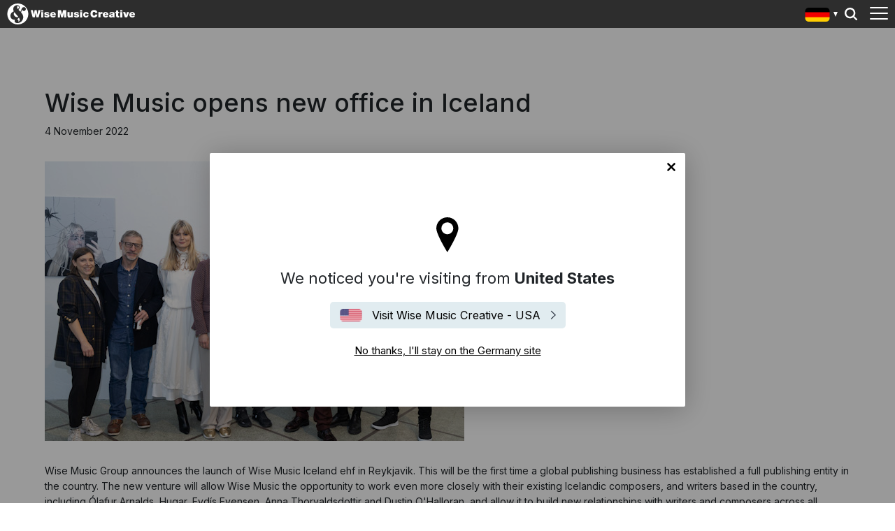

--- FILE ---
content_type: text/html; charset=utf-8
request_url: https://wisemusiccreative.com/de/news/2022/11/wise-music-opens-new-office-in-iceland/
body_size: 31268
content:


<!doctype html>
<html lang="de">
<head>
    <meta charset="utf-8">
    <meta http-equiv="X-UA-Compatible" content="IE=edge,chrome=1">
    <meta name="viewport" content="width=device-width, initial-scale=1.0, maximum-scale=1.0, user-scalable=no">
    
<meta name="twitter:card" content="summary_large_image">
<title>Wise Music opens new office in Iceland - Wise Music Creative</title>

<meta property="og:title" content="Wise Music opens new office in Iceland - Wise Music Creative" />
<meta name="twitter:title" content="Wise Music opens new office in Iceland - Wise Music Creative">

<link rel="canonical" href="https://wisemusiccreative.com/de/news/2022/11/wise-music-opens-new-office-in-iceland/" />

    <link rel="alternate" hreflang="en-US" href="https://wisemusiccreative.com/us/news/2022/11/wise-music-opens-new-office-in-iceland/" />
    <link rel="alternate" hreflang="en-GB" href="https://wisemusiccreative.com/uk/news/2022/11/wise-music-opens-new-office-in-iceland/" />
    <link rel="alternate" hreflang="de" href="https://wisemusiccreative.com/de/news/2022/11/wise-music-opens-new-office-in-iceland/" />
    <link rel="alternate" hreflang="fr" href="https://wisemusiccreative.com/fr/news/2022/11/wise-music-opens-new-office-in-iceland/" />
    <link rel="alternate" hreflang="en-AU" href="https://wisemusiccreative.com/au/news/2022/11/wise-music-opens-new-office-in-iceland/" />
    <link rel="alternate" hreflang="en-HK" href="https://wisemusiccreative.com/hk/news/2022/11/wise-music-opens-new-office-in-iceland/" />


    <meta property="og:image" content="/media/0pclchrd/wise-music-opens-new-office-in-iceland.jpg" />
    <meta name="twitter:image" content="/media/0pclchrd/wise-music-opens-new-office-in-iceland.jpg">

    <link rel="stylesheet" href="https://fonts.googleapis.com/css2?family=Inter:wght@300;400;500;700&amp;display=swap" />
    <link rel="stylesheet" href="/css/styles.css?v=cnbjTf2BZ_-MH3nk7qQlLHfc4ffnOmLB6fuS4Kn41jw" />
    
    <link rel="icon" type="image/x-icon" href="/img/favicon.ico">
    <style type="text/css">
        .iframe-container {
            background: url('/img/loader.svg') top center no-repeat;
        }

        .embed {
            position: relative;
            width: 100%;
            height: 0;
            padding-bottom: 56.25%;
            min-height: 600px;
        }

        .embed iframe {
            position: absolute;
            top: 0;
            left: 0;
            width: 100%;
            height: 100%;
        }
    </style>

    <script>
        // Include the following lines to define the gtag() function when
        // calling this code prior to your gtag.js or Tag Manager snippet
        window.dataLayer = window.dataLayer || [];
        function gtag() { dataLayer.push(arguments); }

        // Call the default command before gtag.js or Tag Manager runs to
        // adjust how the tags operate when they run. Modify the defaults
        // per your business requirements and prior consent granted/denied, e.g.:
        gtag('consent', 'default', {
            'ad_storage': 'denied',
            'analytics_storage': 'denied'
        });
    </script>

    <!-- Google Tag Manager -->
    <script>
        (function (w, d, s, l, i) {
            w[l] = w[l] || []; w[l].push({
                'gtm.start':
                    new Date().getTime(), event: 'gtm.js'
            }); var f = d.getElementsByTagName(s)[0],
                j = d.createElement(s), dl = l != 'dataLayer' ? '&l=' + l : ''; j.async = true; j.src =
                    'https://www.googletagmanager.com/gtm.js?id=' + i + dl; f.parentNode.insertBefore(j, f);
        })(window, document, 'script', 'dataLayer', 'GTM-W6MSBM8');</script>
    <!-- End Google Tag Manager -->
<script type="text/javascript">!function(T,l,y){var S=T.location,k="script",D="instrumentationKey",C="ingestionendpoint",I="disableExceptionTracking",E="ai.device.",b="toLowerCase",w="crossOrigin",N="POST",e="appInsightsSDK",t=y.name||"appInsights";(y.name||T[e])&&(T[e]=t);var n=T[t]||function(d){var g=!1,f=!1,m={initialize:!0,queue:[],sv:"5",version:2,config:d};function v(e,t){var n={},a="Browser";return n[E+"id"]=a[b](),n[E+"type"]=a,n["ai.operation.name"]=S&&S.pathname||"_unknown_",n["ai.internal.sdkVersion"]="javascript:snippet_"+(m.sv||m.version),{time:function(){var e=new Date;function t(e){var t=""+e;return 1===t.length&&(t="0"+t),t}return e.getUTCFullYear()+"-"+t(1+e.getUTCMonth())+"-"+t(e.getUTCDate())+"T"+t(e.getUTCHours())+":"+t(e.getUTCMinutes())+":"+t(e.getUTCSeconds())+"."+((e.getUTCMilliseconds()/1e3).toFixed(3)+"").slice(2,5)+"Z"}(),iKey:e,name:"Microsoft.ApplicationInsights."+e.replace(/-/g,"")+"."+t,sampleRate:100,tags:n,data:{baseData:{ver:2}}}}var h=d.url||y.src;if(h){function a(e){var t,n,a,i,r,o,s,c,u,p,l;g=!0,m.queue=[],f||(f=!0,t=h,s=function(){var e={},t=d.connectionString;if(t)for(var n=t.split(";"),a=0;a<n.length;a++){var i=n[a].split("=");2===i.length&&(e[i[0][b]()]=i[1])}if(!e[C]){var r=e.endpointsuffix,o=r?e.location:null;e[C]="https://"+(o?o+".":"")+"dc."+(r||"services.visualstudio.com")}return e}(),c=s[D]||d[D]||"",u=s[C],p=u?u+"/v2/track":d.endpointUrl,(l=[]).push((n="SDK LOAD Failure: Failed to load Application Insights SDK script (See stack for details)",a=t,i=p,(o=(r=v(c,"Exception")).data).baseType="ExceptionData",o.baseData.exceptions=[{typeName:"SDKLoadFailed",message:n.replace(/\./g,"-"),hasFullStack:!1,stack:n+"\nSnippet failed to load ["+a+"] -- Telemetry is disabled\nHelp Link: https://go.microsoft.com/fwlink/?linkid=2128109\nHost: "+(S&&S.pathname||"_unknown_")+"\nEndpoint: "+i,parsedStack:[]}],r)),l.push(function(e,t,n,a){var i=v(c,"Message"),r=i.data;r.baseType="MessageData";var o=r.baseData;return o.message='AI (Internal): 99 message:"'+("SDK LOAD Failure: Failed to load Application Insights SDK script (See stack for details) ("+n+")").replace(/\"/g,"")+'"',o.properties={endpoint:a},i}(0,0,t,p)),function(e,t){if(JSON){var n=T.fetch;if(n&&!y.useXhr)n(t,{method:N,body:JSON.stringify(e),mode:"cors"});else if(XMLHttpRequest){var a=new XMLHttpRequest;a.open(N,t),a.setRequestHeader("Content-type","application/json"),a.send(JSON.stringify(e))}}}(l,p))}function i(e,t){f||setTimeout(function(){!t&&m.core||a()},500)}var e=function(){var n=l.createElement(k);n.src=h;var e=y[w];return!e&&""!==e||"undefined"==n[w]||(n[w]=e),n.onload=i,n.onerror=a,n.onreadystatechange=function(e,t){"loaded"!==n.readyState&&"complete"!==n.readyState||i(0,t)},n}();y.ld<0?l.getElementsByTagName("head")[0].appendChild(e):setTimeout(function(){l.getElementsByTagName(k)[0].parentNode.appendChild(e)},y.ld||0)}try{m.cookie=l.cookie}catch(p){}function t(e){for(;e.length;)!function(t){m[t]=function(){var e=arguments;g||m.queue.push(function(){m[t].apply(m,e)})}}(e.pop())}var n="track",r="TrackPage",o="TrackEvent";t([n+"Event",n+"PageView",n+"Exception",n+"Trace",n+"DependencyData",n+"Metric",n+"PageViewPerformance","start"+r,"stop"+r,"start"+o,"stop"+o,"addTelemetryInitializer","setAuthenticatedUserContext","clearAuthenticatedUserContext","flush"]),m.SeverityLevel={Verbose:0,Information:1,Warning:2,Error:3,Critical:4};var s=(d.extensionConfig||{}).ApplicationInsightsAnalytics||{};if(!0!==d[I]&&!0!==s[I]){var c="onerror";t(["_"+c]);var u=T[c];T[c]=function(e,t,n,a,i){var r=u&&u(e,t,n,a,i);return!0!==r&&m["_"+c]({message:e,url:t,lineNumber:n,columnNumber:a,error:i}),r},d.autoExceptionInstrumented=!0}return m}(y.cfg);function a(){y.onInit&&y.onInit(n)}(T[t]=n).queue&&0===n.queue.length?(n.queue.push(a),n.trackPageView({})):a()}(window,document,{
src: "https://js.monitor.azure.com/scripts/b/ai.2.min.js", // The SDK URL Source
crossOrigin: "anonymous", 
cfg: { // Application Insights Configuration
    connectionString: 'InstrumentationKey=b2f9d583-6b42-4685-8c07-7a62add6db1d'
}});</script></head>

<body>
    <!-- Google Tag Manager (noscript) -->
    <noscript>
        <iframe src="https://www.googletagmanager.com/ns.html?id=GTM-W6MSBM8"
                height="0" width="0" style="display:none;visibility:hidden"></iframe>
    </noscript>
    <!-- End Google Tag Manager (noscript                ) -->

    
<header class="header">
    <div class="header__container">
        <div class="header__elements">
            <!-- Logo -->
            
<div class="logo">
        <a class="logo__container" href="/de/">
            <img class="logo__img" 
                 style="width:240px" 
                 src="/media/rm4j1yjp/wisemusiccreative_allwhite.svg" 
                 alt="Wise Music Creative" />
        </a> 
</div>

            <!-- Navigation -->
            
<nav class="navigation navigation--hide">
    <!-- Main navigation List -->
    <ul class="navigation__items">
            <li class="navigation__item">
                <a class="navigation__link" href="/de/writers/">Artists &amp; Composers</a>
            </li>
            <li class="navigation__item">
                <a class="navigation__link" href="/de/playlists/">Playlists</a>
            </li>
            <li class="navigation__item">
                <a class="navigation__link" href="/de/placements/">Sync</a>
            </li>
            <li class="navigation__item">
                <a class="navigation__link" href="/de/services/">Services</a>
            </li>
            <li class="navigation__item">
                <a class="navigation__link" href="/de/licensing/">Licensing</a>
            </li>
            <li class="navigation__item">
                <a class="navigation__link" href="/de/record-labels/">Labels</a>
            </li>
    </ul>
</nav>
  
            <aside class="locale-switcher">

    <div 
        class="locale-switcher__current"
        style="background-image:url('/img/flags/de.svg')"
    >
        Germany
        <span class="locale-switcher__caret"></span>
    </div>

    <button class="locale-switcher__trigger">
        Show all editions 
    </button>

    <div class="locale-switcher__dropdown" hidden>
        <p class="locale-switcher__subhead">
            Select your local office
            <button class="locale-switcher__close">close menu</button>
        </p>
        <ul class="locale-switcher__menu" role="menu">
                    <li class="locale-switcher__item">
                        <a 
                            href="/us/" 
                            class="locale-switcher__link"
                            style="background-image:url('/img/flags/en-us.svg')"
                        >
                            United States
                        </a>
                    </li>
                    <li class="locale-switcher__item">
                        <a 
                            href="/uk/" 
                            class="locale-switcher__link"
                            style="background-image:url('/img/flags/en-gb.svg')"
                        >
                            United Kingdom
                        </a>
                    </li>
                    <li class="locale-switcher__item">
                        <a 
                            href="/dk/" 
                            class="locale-switcher__link"
                            style="background-image:url('/img/flags/da.svg')"
                        >
                            Denmark
                        </a>
                    </li>
                    <li 
                        class="locale-switcher__item locale-switcher__item--active"
                    >
                        <a 
                            href="/de/" 
                            class=" locale-switcher__link locale-switcher__link--active"
                            style="background-image:url('/img/flags/de.svg')"
                        >
                            Germany
                        </a>
                    </li>
                    <li class="locale-switcher__item">
                        <a 
                            href="/fr/" 
                            class="locale-switcher__link"
                            style="background-image:url('/img/flags/fr.svg')"
                        >
                            France
                        </a>
                    </li>
                    <li class="locale-switcher__item">
                        <a 
                            href="/es/" 
                            class="locale-switcher__link"
                            style="background-image:url('/img/flags/es.svg')"
                        >
                            Spain
                        </a>
                    </li>
                    <li class="locale-switcher__item">
                        <a 
                            href="/au/" 
                            class="locale-switcher__link"
                            style="background-image:url('/img/flags/en-au.svg')"
                        >
                            Australia
                        </a>
                    </li>
                    <li class="locale-switcher__item">
                        <a 
                            href="/it/" 
                            class="locale-switcher__link"
                            style="background-image:url('/img/flags/it.svg')"
                        >
                            Italy
                        </a>
                    </li>
                    <li class="locale-switcher__item">
                        <a 
                            href="/hk/" 
                            class="locale-switcher__link"
                            style="background-image:url('/img/flags/en-hk.svg')"
                        >
                            Hong Kong
                        </a>
                    </li>
                    <li class="locale-switcher__item">
                        <a 
                            href="/is/" 
                            class="locale-switcher__link"
                            style="background-image:url('/img/flags/is.svg')"
                        >
                            Iceland
                        </a>
                    </li>
        </ul>
    </div>

</aside>
            

<button class="header-search__trigger">
    Search
</button>

<aside class="header-search__dropdown" hidden>
    <div class="header-search__background"></div>
    
<div id="react_0HNISDKNTNLD3"><div class="typeahead" data-reactroot=""><input type="search" class="typeahead__input" placeholder="Beginnen Sie mit der Eingabe um zu suchen" value="" id="typeahead__input" name="typeahead__input" autoComplete="off"/><div class="typeahead__results-container"><ul class="typeahead__results"></ul></div></div></div>
</aside>
            <!-- Toggle -->
            <div class="toggle toggle--squeeze">
    <div class="toggle__box">
        <div class="toggle__inner"></div>
    </div>
</div>
        </div>
    </div>
</header>
    

        <div id="geo-location" class="modal-wrapper">
        <div class="modal-window">
            <button 
                type="button"
                class="geolocation__close"
                aria-label="Close"
                data-geo-detect="Germany"
            >
                No thanks, I'll stay on the Germany site
            </button>

                <p class="geolocation__current">
                    We noticed you're visiting from <strong>United States</strong>
                </p>

            <a href="/us/"
                class="geolocation__leave-button"
                style="background-image:url('/img/flags/en-us.svg')">
                Visit Wise Music Creative - USA
            </a>

            <button type="button"
                    class="geolocation__stay-button"
                    aria-label="Close"
                    data-geo-detect="Germany">
                No thanks, I'll stay on the Germany site
            </button>

        </div>
    </div>
    <script type="text/javascript">
        (function () {
            var buttons = document.querySelectorAll("#geo-location button[data-geo-detect]");
            var expires = (new Date(Date.now() + (30 * 24 * 60 * 60 * 1000))).toUTCString();
            buttons.forEach(button => {
                button.addEventListener("click", function (event) {
                    document.cookie = "geo-detect=" + (button.dataset.geoDetect.replace(" ", "-") || "") + "; expires=" + expires + "; path=/";
                    document.getElementById('geo-location').style.display = 'none';
                }, false);
            });
        })();
    </script>


    <main class="main__content pt-5">
        

<article class="news-article">

    <h1 class="news-article__title">Wise Music opens new office in Iceland</h1>
    <p class="news-article__date">4 November 2022</p>

        <figure class="news-article__hero">
            <img class="news-article__hero-image" src="/media/0pclchrd/wise-music-opens-new-office-in-iceland.jpg" alt="Wise Music opens new office in Iceland" />
        </figure>

    <div class="news-article__copy">
        <p>Wise Music Group announces the launch of Wise Music Iceland ehf in Reykjavik. This will be the first time a global publishing business has established a full publishing entity in the country. The new venture will allow Wise Music the opportunity to work even more closely with their existing Icelandic composers, and writers based in the country, including Ólafur Arnalds, Hugar, Eydís Evensen, Anna Thorvaldsdottir and Dustin O'Halloran, and allow it to build new relationships with writers and composers across all musical genres. Wise Music Iceland will be led by Inga Weisshappel who has been working for Wise Music in Iceland as Music Supervisor since the start of this year. In addition to her existing responsibilities Inga now becomes Wise Music’s lead point of contact in Iceland, and will liaise with composers, film and television production companies and STEF (the Icelandic collecting society). The new company will operate as a joint venture between two famous Wise Music businesses - Edition Wilhelm Hansen (EWH) and Bosworth Music GmbH. EWH will be responsible for the day-to -day running of the company and technical aspects such as finance and royalties. Bosworth will be the driving partner with regard to A&amp;R and new signings. The launch of Wise Music Iceland was celebrated today at a party at the Ásmundarsalur performing arts venue in Reykjavik ahead of the start of the festival Iceland Airwaves.</p>
    </div>


</article>
    </main>

    
<footer class="footer">
    <div class="footer__container">

        <!-- Logo -->
        
<div class="logo">
        <a class="logo__container" href="/de/">
            <img class="logo__img" 
                 style="width:240px" 
                 src="/media/rm4j1yjp/wisemusiccreative_allwhite.svg" 
                 alt="Wise Music Creative" />
        </a> 
</div>

        <div class="footer__elements">

            <ul class="footer__links">
                    <li class="footer__link-item">
                        <a class="footer__link" href="/de/contact-us/">Kontakt</a>
                    </li>
                    <li class="footer__link-item">
                        <a class="footer__link" href="/de/about-us/">&#xDC;ber uns</a>
                    </li>
                    <li class="footer__link-item">
                        <a class="footer__link" href="/de/privacy-policy/">Datenschutz</a>
                    </li>
                    <li class="footer__link-item">
                        <a class="footer__link" href="/de/impressum/">Impressum</a>
                    </li>
            </ul>

            <ul class="social__links">
                    <li class="footer__social-item">
                        <a href="https://www.instagram.com/wisemusiccreative.de"
                            class="footer__social-link footer__social-link--instagram"
                            target="_blank">
                            Instagram
                        </a>
                    </li>
                    <li class="footer__social-item">
                        <a href="https://www.facebook.com/wisemusiccreative.de"
                            class="footer__social-link footer__social-link--facebook"
                            target="_blank">
                            Facebook
                        </a>
                    </li>
                    <li class="footer__social-item">
                        <a href="https://open.spotify.com/user/bosworthmusic"
                            class="footer__social-link footer__social-link--spotify"
                            target="_blank">
                            Spotify
                        </a>
                    </li>
                    <li class="footer__social-item">
                        <a href="https://www.youtube.com/channel/UCIpjw5MsFTEIhqdVqlJdZug"
                            class="footer__social-link footer__social-link--youtube">
                            YouTube
                        </a>
                    </li>
                    <li class="footer__social-item">
                        <a href="https://www.linkedin.com/company/bosworth-music-gmbh-musikalien/"
                            class="footer__social-link footer__social-link--linkedin">
                            LinkedIn
                        </a>
                    </li>
            </ul>

        </div>

        <div class="footer__copyright">
            <span class="r-line-break">Copyright 2026 Bosworth Music GmbH. Teil der Wise Music Group.</span>
        </div>

    </div>

    <script src="https://cc.cdn.civiccomputing.com/9/cookieControl-9.x.min.js"></script>
<script type="text/javascript">
    var config = {
        apiKey: 'ec92458c9b3bb3f41f551c56b3187a6aca643b4a',
        product: 'PRO',
        initialState: 'NOTIFY',
        mode: 'gdpr',
        accessibility: { overlay: false },
        rejectButton: false,
        notifyDismissButton: false,
        locale: 'de',
        necessaryCookies: ['geo-detect', 'sessionid', 'UMB*', 'AspNetCore*', 'ARRA*'],
        optionalCookies: [
            {
                name: 'analytics',
                label: 'Analytics',
                recommendedState: true,
                description: 'Counts the number of visitors and how visitors move around the website (does not collect personal information).',
                cookies: ['_ga', '_gid', '_gat', '__utma', '__utmt', '__utmb', '__utmc', '__utmz', '__utmv'],
                onAccept: function () {
                    gtag('consent', 'update', { 'analytics_storage': 'granted' });
                },
                onRevoke: function () {
                    gtag('consent', 'update', { 'analytics_storage': 'denied' });
                }
            }
        ],

        position: 'RIGHT',
        theme: 'DARK',
        branding: {
            backgroundColor: '#2d2d2d',
            notifyBackgroundColor: '#2d2d2d',
            removeAbout: true
        },
        text: {
            title: 'Our website uses cookies to give you the best possible experience.',
            accept: 'Accept all cookies',
            acceptSettings: 'Accept all cookies',
        },
        statement: {
            description: 'For more information visit our',
            name: 'Datenschutzbestimmungen',
            url: '/de/privacy-policy/',
            updated: '01/10/2022'
        },
        locales: [
            {
                locale: 'da',
                text: {
                    title: 'Vores hjemmeside bruger cookies for at give dig den bedst mulige oplevelse. Fortsæt med at bruge siden som normalt eller læs vores',
                    intro: 'Nogle af disse cookies er essentielle, mens andre hjælper os med at forbedre din oplevelse ved at give indsigt i, hvordan webstedet bliver brugt.',
                    necessaryTitle: 'Nødvendige cookies',
                    necessaryDescription: 'Nødvendige cookies muliggør kernefunktionalitet såsom sidenavigation og adgang til at sikre områder. Hjemmesiden kan ikke fungere korrekt uden disse cookies og kan kun deaktiveres ved at ændre dine browserpræferencer.',
                    notifyTitle: 'Dit valg med hensyn til cookies på denne side',
                    notifyDescription: 'Vi bruger cookies til at optimere webstedets funktionalitet og give dig den bedst mulige oplevelse.',
                    accept: "Accepter cookies",
                    acceptSettings: 'Accept all cookies',
                    settings: 'Settings'
                },

                mode: 'gdpr',
                statement: {
                    description: 'For mere information besøg vores',
                },
                optionalCookies: [
                    {
                        label: 'Analytics',
                        description: 'Tæller antallet af besøgende og hvordan besøgende bevæger sig rundt på hjemmesiden (samler ikke personlige oplysninger).'
                    }
                ],
            },
            {
                locale: 'de',
                text: {
                    title: 'Unsere Website verwendet Cookies, um Ihnen das bestmögliche Erlebnis zu bieten',
                    intro: 'Einige dieser Cookies sind technisch notwendig (erforderliche Cookies), während andere uns helfen, Ihre Erfahrung zu verbessern, indem sie uns Einblicke in die Nutzung der Website geben.',
                    necessaryTitle: 'Erforderliche Cookies',
                    necessaryDescription: 'Erforderliche Cookies ermöglichen Kernfunktionen wie die Seitennavigation und den Zugang zu geschützten Bereichen. Die Website kann ohne diese Cookies nicht ordnungsgemäß funktionieren. Diese Cookies können nur über die Browsereinstellungen gelöscht bzw. deaktiviert werden.',
                    notifyTitle: 'Ihre Wahl bezüglich Cookies auf dieser Website',
                    notifyDescription: 'Wir verwenden Cookies, um die Funktionalität der Website zu optimieren und Ihnen das bestmögliche Erlebnis zu bieten.',
                    accept: "Alle Cookies akzeptieren",
                    acceptSettings: 'Alle Cookies akzeptieren',
                    settings: 'Einstellungen'
                },

                mode: 'gdpr',
                statement: {
                    description: 'Für weitere Informationen lesen Sie bitte unsere',
                },
                optionalCookies: [
                    {
                        label: 'Analyse-Cookies',
                        description: 'Diese Cookies helfen uns dabei, Statistiken über die Nutzung der Webseite zu erstellen. Sie dienen nicht zur Sammlung von personenbezogenen Daten.'
                    }
                ],
            },
            {
                locale: 'fr',
                text: {
                    title: 'Nous utilisons des cookies afin d\'optimiser votre expérience sur notre site',
                    intro: 'Certains de ces cookies sont essentiels, tandis que d\'autres nous aident à améliorer votre expérience en nous fournissant des données quant à la façon dont le site est utilisé.',
                    necessaryTitle: 'Les Cookies nécessaires',
                    necessaryDescription: 'Certains cookies permettent ou facilitent votre navigation sur le site. On parle de cookies techniques. D’autres sont strictement nécessaires pour que le site soit fonctionnel. On parle alors de cookies de fonctionnalité. Le site web ne peut pas fonctionner correctement sans ces cookies et ne peut être désactivé qu\'en modifiant les préférences de votre navigateur.',
                    notifyTitle: 'Vos choix concernant les cookies utilisés sur ce site',
                    notifyDescription: 'Nous utilisons des cookies afin d\'améliorer votre expérience sur notre site.',
                    accept: "Accepter tous les cookies",
                    acceptSettings: 'Accepter tous les cookies',
                    settings: 'Paramétrage des cookies'
                },

                mode: 'gdpr',
                statement: {
                    description: 'Pour plus d\'information, veuillez consulter notre',
                },
                optionalCookies: [
                    {
                        label: 'Cookies analytiques',
                        description: 'Mesures précises de fréquentation du site et de son utilisation (ne collecte pas de données personnelles).'
                    }
                ],
            },
            {
                locale: 'es',
                text: {
                    title: 'Nuestro sitio web utiliza cookies para ofrecerle la mejor experiencia posible',
                    intro: 'Algunas de estas cookies son necesarias, mientras que otras nos ayudan a mejorar su experiencia proporcionando información sobre cómo se utiliza el sitio.',
                    necessaryTitle: 'Cookies necesarias',
                    necessaryDescription: 'Las cookies necesarias permiten funciones básicas como la navegación por la página y el acceso a áreas seguras. El sitio web no puede funcionar correctamente sin estas cookies, y solo pueden desactivarse cambiando las preferencias de su navegador.',
                    notifyTitle: 'Su elección con respecto a las cookies en este sitio',
                    notifyDescription: 'Utilizamos cookies para optimizar la funcionalidad del sitio y ofrecerle la mejor experiencia posible.',
                    accept: "Aceptar todas las cookies",
                    acceptSettings: 'Aceptar todas las cookies',
                    settings: 'Ajustes'
                },

                mode: 'gdpr',
                statement: {
                    description: 'Para más información, visite nuestra',
                },
                optionalCookies: [
                    {
                        label: 'Cookies analíticas',
                        description: 'Cuenta el número de visitantes y cómo se mueven por el sitio web (no recoge información personal).'
                    }
                ],
            }
        ],
    };

    CookieControl.load(config);
</script>



</footer>

    <script src="/scripts/components.bundle.js?v=yj8WqQb212RzR3iOAD_RjITFN0f7b4kWcgJ-wWQUhWE"></script>
    <script>ReactDOM.hydrate(React.createElement(TypeaheadLinks, {"className":null,"inputName":null,"siteLocale":"de","searchPlaceholder":"Beginnen Sie mit der Eingabe um zu suchen"}), document.getElementById("react_0HNISDKNTNLD3"));
</script>
    <script src="/scripts/ui.bundle.js?v=qd3aLYpoHQIfST_zoYal4OEbI2kFIG3Xlxc5WOmAVnA"></script>

</body>

</html>

--- FILE ---
content_type: image/svg+xml
request_url: https://wisemusiccreative.com/img/footer-linkedin.svg
body_size: 168619
content:
<svg width="32" height="32" viewBox="0 0 32 32" fill="none" xmlns="http://www.w3.org/2000/svg" xmlns:xlink="http://www.w3.org/1999/xlink">
<rect width="31.9846" height="32" fill="url(#pattern0)"/>
<defs>
<pattern id="pattern0" patternContentUnits="objectBoundingBox" width="1" height="1">
<use xlink:href="#image0_1133_5195" transform="scale(0.000480538)"/>
</pattern>
<image id="image0_1133_5195" width="2081" height="2082" xlink:href="[data-uri]"/>
</defs>
</svg>


--- FILE ---
content_type: image/svg+xml
request_url: https://wisemusiccreative.com/img/flags/de.svg
body_size: 12835
content:
<svg width="42" height="24" viewBox="0 0 42 24" fill="none" xmlns="http://www.w3.org/2000/svg" xmlns:xlink="http://www.w3.org/1999/xlink">
<rect width="42" height="24" rx="6" fill="url(#pattern0)"/>
<defs>
<pattern id="pattern0" patternContentUnits="objectBoundingBox" width="1" height="1">
<use xlink:href="#image0_670_4180" transform="translate(0 -0.025) scale(0.00125 0.0021875)"/>
</pattern>
<image id="image0_670_4180" width="800" height="480" xlink:href="[data-uri]"/>
</defs>
</svg>
